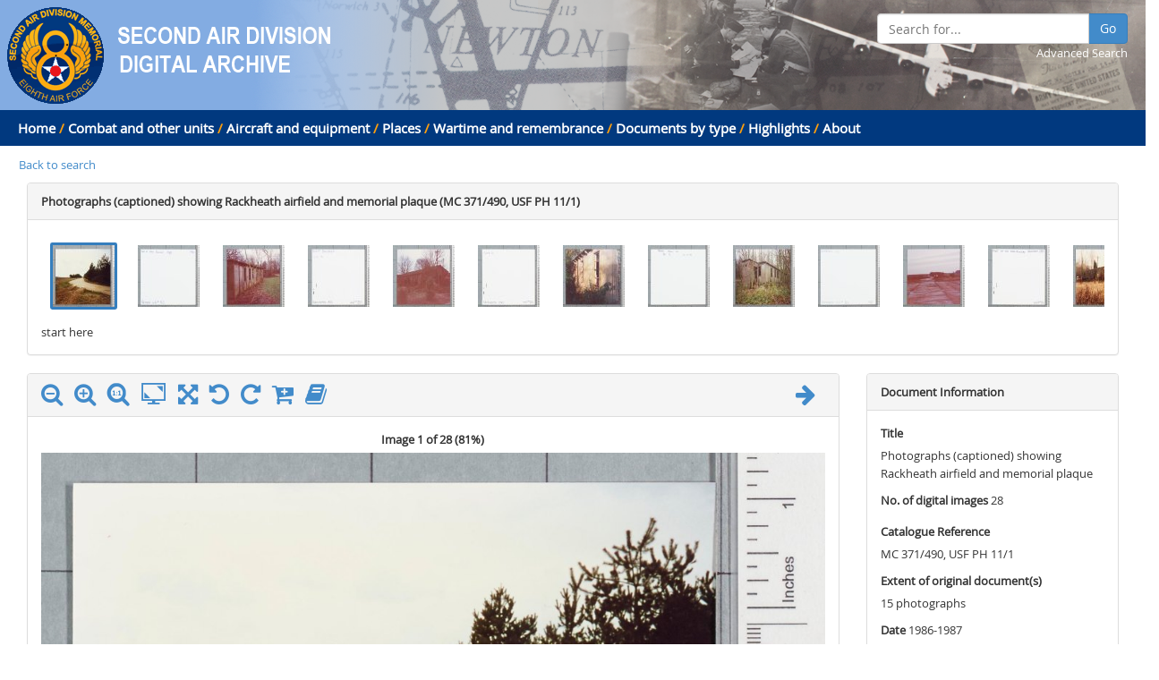

--- FILE ---
content_type: text/html; charset=utf-8
request_url: https://digitalarchive.2ndair.org.uk/digitalarchive/ImageBrowser?catNum=mc_371-490
body_size: 25552
content:

<!DOCTYPE html>
<html>
<head>
    <meta http-equiv="X-UA-Compatible" content="IE=edge">
    <meta charset="utf-8" />
    <meta name="viewport" content="width=device-width, initial-scale=1.0">
    <title>Image Browser - NRO 2AD Digital Archive Browser</title>
    <link href="/favicon.ico" rel="shortcut icon" type="image/x-icon" />
    <meta name="viewport" content="width=device-width, initial-scale=1.0">
    <meta name="description" content="">
    <meta name="author" content="">
    <link href="https://digitalarchive.2ndair.org.uk/Content/css" rel="stylesheet"/>

    <!--[if lt IE 9]>
      <script src="https://digitalarchive.2ndair.org.uk/Scripts/html5.js"></script>

      <script src="https://digitalarchive.2ndair.org.uk/Scripts/respond.min.js"></script>

    <![endif]-->
    

    <script src="https://digitalarchive.2ndair.org.uk/bundles/jquery"></script>

    <script src="https://digitalarchive.2ndair.org.uk/bundles/jqueryval"></script>

    <script src="https://digitalarchive.2ndair.org.uk/bundles/js"></script>

    <script src="https://digitalarchive.2ndair.org.uk/bundles/modernizr"></script>

    <script src="https://digitalarchive.2ndair.org.uk/bundles/jqueryautosize"></script>

    

    <script>
      (function(i,s,o,g,r,a,m){i['GoogleAnalyticsObject']=r;i[r]=i[r]||function(){
      (i[r].q=i[r].q||[]).push(arguments)},i[r].l=1*new Date();a=s.createElement(o),
      m=s.getElementsByTagName(o)[0];a.async=1;a.src=g;m.parentNode.insertBefore(a,m)
      })(window,document,'script','https://www.google-analytics.com/analytics.js','ga');

      ga('create', 'UA-6990915-32', 'auto');
      ga('send', 'pageview');
    </script>
</head>
<body>
    <div style="background-color: #83ACE2; height: auto;  background-image: url(https://digitalarchive.2ndair.org.uk/Content/Images/header-banner.png); background-repeat: no-repeat; background-position:right;">
        <div class="row">
            <div class="col-md-12" style="padding-top: 5px;">
                <a href="http://www.2ndair.org.uk/"><img src="https://digitalarchive.2ndair.org.uk/Content/Images/header-logo.png" /></a>
                <a href="/digitalarchive/Dashboard/Index/0"><img src="https://digitalarchive.2ndair.org.uk/Content/Images/header-logo-text.png" /></a>
                <div class="search-box" style="padding-right: 20px;">
                    <div class="input-group">
                        <input type="text" id="searchFor" class="form-control" placeholder="Search for..." />
                        <span class="input-group-btn">
                            <button id="searchAllButton" class="btn btn-primary" type="button">Go</button>
                        </span>
                    </div>
                    <div style="text-align: right;">
                        <a href="https://digitalarchive.2ndair.org.uk/Search" style="color: white;">Advanced Search</a>
                    </div>
                </div>
            </div>
        </div>
    </div>
    <div class="header-menu">
        <div class="row">
            <div class="col-md-12">
                <a href="https://digitalarchive.2ndair.org.uk/">Home</a> <span>/</span>
<a href="/digitalarchive/Dashboard/Index/1">Combat and other units</a>                        <!-- Add / between links unless it's the last link -->
                            <span>/</span>
<a href="/digitalarchive/Dashboard/Index/2">Aircraft and equipment</a>                        <!-- Add / between links unless it's the last link -->
                            <span>/</span>
<a href="/digitalarchive/Dashboard/Index/3">Places</a>                        <!-- Add / between links unless it's the last link -->
                            <span>/</span>
<a href="/digitalarchive/Dashboard/Index/4">Wartime and remembrance</a>                        <!-- Add / between links unless it's the last link -->
                            <span>/</span>
<a href="/digitalarchive/Dashboard/Index/6">Documents by type</a>                        <!-- Add / between links unless it's the last link -->
                            <span>/</span>
<a href="/digitalarchive/Dashboard/Index/23">Highlights</a>                        <!-- Add / between links unless it's the last link -->

                <span> / </span><a href="https://digitalarchive.2ndair.org.uk/About">About</a>
            </div>
        </div>
    </div>

    <div class="container-fluid">
        <div class="row row-offcanvas row-offcanvas-left">

            <div class="col-sm-12">
                <!-- Allows MvcSiteMap to be hidden by specfic pages, defaults to displayed -->
            </div>

            <div class="col-xs-12 col-sm-12">
                <div id="main-content">
                    


<input id="firstImageFilename" name="firstImageFilename" type="hidden" value="mc_371-490x001" />
<input id="ImageMetaData_CatalogueRef" name="ImageMetaData.CatalogueRef" type="hidden" value="MC 371/490, USF PH 11/1" />
<input id="ImageMetaData_NumberDigitalImages" name="ImageMetaData.NumberDigitalImages" type="hidden" value="28" />

<div id="breadcrumb">

    <a href=/digitalarchive/Search>Back to search</a>

</div>

<div id="thumbsPanel" class="col-xs-12 col-sm-12">
    <div class="panel panel-default">
        <div class="panel-heading"><strong>Photographs (captioned) showing Rackheath airfield and memorial plaque (MC 371/490, USF PH 11/1)</strong></div>
        <div class="panel-body">
            <div id="imagelinks" style="height: 120px; overflow-x: scroll; overflow-y:hidden;">
                <div id="thumbs" style="width: 2660px; height: 100px;">
                            <input type="radio" class="radio" name="thumbImages" id="thumb-mc_371-490x001" value="thumb-mc_371-490x001" checked />
                            <label for="thumb-mc_371-490x001" class="label" style="background: url(https://digitalarchive.2ndair.org.uk/WebImages/\mc_371-490\/mc_371-490x001-web-tn.jpg);" onclick="OpenImage('mc_371-490x001');">.</label>
                            <input type="radio" class="radio" name="thumbImages" id="thumb-mc_371-490x002" value="thumb-mc_371-490x002" checked />
                            <label for="thumb-mc_371-490x002" class="label" style="background: url(https://digitalarchive.2ndair.org.uk/WebImages/\mc_371-490\/mc_371-490x002-web-tn.jpg);" onclick="OpenImage('mc_371-490x002');">.</label>
                            <input type="radio" class="radio" name="thumbImages" id="thumb-mc_371-490x003" value="thumb-mc_371-490x003" checked />
                            <label for="thumb-mc_371-490x003" class="label" style="background: url(https://digitalarchive.2ndair.org.uk/WebImages/\mc_371-490\/mc_371-490x003-web-tn.jpg);" onclick="OpenImage('mc_371-490x003');">.</label>
                            <input type="radio" class="radio" name="thumbImages" id="thumb-mc_371-490x004" value="thumb-mc_371-490x004" checked />
                            <label for="thumb-mc_371-490x004" class="label" style="background: url(https://digitalarchive.2ndair.org.uk/WebImages/\mc_371-490\/mc_371-490x004-web-tn.jpg);" onclick="OpenImage('mc_371-490x004');">.</label>
                            <input type="radio" class="radio" name="thumbImages" id="thumb-mc_371-490x005" value="thumb-mc_371-490x005" checked />
                            <label for="thumb-mc_371-490x005" class="label" style="background: url(https://digitalarchive.2ndair.org.uk/WebImages/\mc_371-490\/mc_371-490x005-web-tn.jpg);" onclick="OpenImage('mc_371-490x005');">.</label>
                            <input type="radio" class="radio" name="thumbImages" id="thumb-mc_371-490x006" value="thumb-mc_371-490x006" checked />
                            <label for="thumb-mc_371-490x006" class="label" style="background: url(https://digitalarchive.2ndair.org.uk/WebImages/\mc_371-490\/mc_371-490x006-web-tn.jpg);" onclick="OpenImage('mc_371-490x006');">.</label>
                            <input type="radio" class="radio" name="thumbImages" id="thumb-mc_371-490x007" value="thumb-mc_371-490x007" checked />
                            <label for="thumb-mc_371-490x007" class="label" style="background: url(https://digitalarchive.2ndair.org.uk/WebImages/\mc_371-490\/mc_371-490x007-web-tn.jpg);" onclick="OpenImage('mc_371-490x007');">.</label>
                            <input type="radio" class="radio" name="thumbImages" id="thumb-mc_371-490x008" value="thumb-mc_371-490x008" checked />
                            <label for="thumb-mc_371-490x008" class="label" style="background: url(https://digitalarchive.2ndair.org.uk/WebImages/\mc_371-490\/mc_371-490x008-web-tn.jpg);" onclick="OpenImage('mc_371-490x008');">.</label>
                            <input type="radio" class="radio" name="thumbImages" id="thumb-mc_371-490x009" value="thumb-mc_371-490x009" checked />
                            <label for="thumb-mc_371-490x009" class="label" style="background: url(https://digitalarchive.2ndair.org.uk/WebImages/\mc_371-490\/mc_371-490x009-web-tn.jpg);" onclick="OpenImage('mc_371-490x009');">.</label>
                            <input type="radio" class="radio" name="thumbImages" id="thumb-mc_371-490x010" value="thumb-mc_371-490x010" checked />
                            <label for="thumb-mc_371-490x010" class="label" style="background: url(https://digitalarchive.2ndair.org.uk/WebImages/\mc_371-490\/mc_371-490x010-web-tn.jpg);" onclick="OpenImage('mc_371-490x010');">.</label>
                            <input type="radio" class="radio" name="thumbImages" id="thumb-mc_371-490x011" value="thumb-mc_371-490x011" checked />
                            <label for="thumb-mc_371-490x011" class="label" style="background: url(https://digitalarchive.2ndair.org.uk/WebImages/\mc_371-490\/mc_371-490x011-web-tn.jpg);" onclick="OpenImage('mc_371-490x011');">.</label>
                            <input type="radio" class="radio" name="thumbImages" id="thumb-mc_371-490x012" value="thumb-mc_371-490x012" checked />
                            <label for="thumb-mc_371-490x012" class="label" style="background: url(https://digitalarchive.2ndair.org.uk/WebImages/\mc_371-490\/mc_371-490x012-web-tn.jpg);" onclick="OpenImage('mc_371-490x012');">.</label>
                            <input type="radio" class="radio" name="thumbImages" id="thumb-mc_371-490x013" value="thumb-mc_371-490x013" checked />
                            <label for="thumb-mc_371-490x013" class="label" style="background: url(https://digitalarchive.2ndair.org.uk/WebImages/\mc_371-490\/mc_371-490x013-web-tn.jpg);" onclick="OpenImage('mc_371-490x013');">.</label>
                            <input type="radio" class="radio" name="thumbImages" id="thumb-mc_371-490x014" value="thumb-mc_371-490x014" checked />
                            <label for="thumb-mc_371-490x014" class="label" style="background: url(https://digitalarchive.2ndair.org.uk/WebImages/\mc_371-490\/mc_371-490x014-web-tn.jpg);" onclick="OpenImage('mc_371-490x014');">.</label>
                            <input type="radio" class="radio" name="thumbImages" id="thumb-mc_371-490x015" value="thumb-mc_371-490x015" checked />
                            <label for="thumb-mc_371-490x015" class="label" style="background: url(https://digitalarchive.2ndair.org.uk/WebImages/\mc_371-490\/mc_371-490x015-web-tn.jpg);" onclick="OpenImage('mc_371-490x015');">.</label>
                            <input type="radio" class="radio" name="thumbImages" id="thumb-mc_371-490x016" value="thumb-mc_371-490x016" checked />
                            <label for="thumb-mc_371-490x016" class="label" style="background: url(https://digitalarchive.2ndair.org.uk/WebImages/\mc_371-490\/mc_371-490x016-web-tn.jpg);" onclick="OpenImage('mc_371-490x016');">.</label>
                            <input type="radio" class="radio" name="thumbImages" id="thumb-mc_371-490x017" value="thumb-mc_371-490x017" checked />
                            <label for="thumb-mc_371-490x017" class="label" style="background: url(https://digitalarchive.2ndair.org.uk/WebImages/\mc_371-490\/mc_371-490x017-web-tn.jpg);" onclick="OpenImage('mc_371-490x017');">.</label>
                            <input type="radio" class="radio" name="thumbImages" id="thumb-mc_371-490x018" value="thumb-mc_371-490x018" checked />
                            <label for="thumb-mc_371-490x018" class="label" style="background: url(https://digitalarchive.2ndair.org.uk/WebImages/\mc_371-490\/mc_371-490x018-web-tn.jpg);" onclick="OpenImage('mc_371-490x018');">.</label>
                            <input type="radio" class="radio" name="thumbImages" id="thumb-mc_371-490x019" value="thumb-mc_371-490x019" checked />
                            <label for="thumb-mc_371-490x019" class="label" style="background: url(https://digitalarchive.2ndair.org.uk/WebImages/\mc_371-490\/mc_371-490x019-web-tn.jpg);" onclick="OpenImage('mc_371-490x019');">.</label>
                            <input type="radio" class="radio" name="thumbImages" id="thumb-mc_371-490x020" value="thumb-mc_371-490x020" checked />
                            <label for="thumb-mc_371-490x020" class="label" style="background: url(https://digitalarchive.2ndair.org.uk/WebImages/\mc_371-490\/mc_371-490x020-web-tn.jpg);" onclick="OpenImage('mc_371-490x020');">.</label>
                            <input type="radio" class="radio" name="thumbImages" id="thumb-mc_371-490x021" value="thumb-mc_371-490x021" checked />
                            <label for="thumb-mc_371-490x021" class="label" style="background: url(https://digitalarchive.2ndair.org.uk/WebImages/\mc_371-490\/mc_371-490x021-web-tn.jpg);" onclick="OpenImage('mc_371-490x021');">.</label>
                            <input type="radio" class="radio" name="thumbImages" id="thumb-mc_371-490x022" value="thumb-mc_371-490x022" checked />
                            <label for="thumb-mc_371-490x022" class="label" style="background: url(https://digitalarchive.2ndair.org.uk/WebImages/\mc_371-490\/mc_371-490x022-web-tn.jpg);" onclick="OpenImage('mc_371-490x022');">.</label>
                            <input type="radio" class="radio" name="thumbImages" id="thumb-mc_371-490x023" value="thumb-mc_371-490x023" checked />
                            <label for="thumb-mc_371-490x023" class="label" style="background: url(https://digitalarchive.2ndair.org.uk/WebImages/\mc_371-490\/mc_371-490x023-web-tn.jpg);" onclick="OpenImage('mc_371-490x023');">.</label>
                            <input type="radio" class="radio" name="thumbImages" id="thumb-mc_371-490x024" value="thumb-mc_371-490x024" checked />
                            <label for="thumb-mc_371-490x024" class="label" style="background: url(https://digitalarchive.2ndair.org.uk/WebImages/\mc_371-490\/mc_371-490x024-web-tn.jpg);" onclick="OpenImage('mc_371-490x024');">.</label>
                            <input type="radio" class="radio" name="thumbImages" id="thumb-mc_371-490x025" value="thumb-mc_371-490x025" checked />
                            <label for="thumb-mc_371-490x025" class="label" style="background: url(https://digitalarchive.2ndair.org.uk/WebImages/\mc_371-490\/mc_371-490x025-web-tn.jpg);" onclick="OpenImage('mc_371-490x025');">.</label>
                            <input type="radio" class="radio" name="thumbImages" id="thumb-mc_371-490x026" value="thumb-mc_371-490x026" checked />
                            <label for="thumb-mc_371-490x026" class="label" style="background: url(https://digitalarchive.2ndair.org.uk/WebImages/\mc_371-490\/mc_371-490x026-web-tn.jpg);" onclick="OpenImage('mc_371-490x026');">.</label>
                            <input type="radio" class="radio" name="thumbImages" id="thumb-mc_371-490x027" value="thumb-mc_371-490x027" checked />
                            <label for="thumb-mc_371-490x027" class="label" style="background: url(https://digitalarchive.2ndair.org.uk/WebImages/\mc_371-490\/mc_371-490x027-web-tn.jpg);" onclick="OpenImage('mc_371-490x027');">.</label>
                            <input type="radio" class="radio" name="thumbImages" id="thumb-mc_371-490x028" value="thumb-mc_371-490x028" checked />
                            <label for="thumb-mc_371-490x028" class="label" style="background: url(https://digitalarchive.2ndair.org.uk/WebImages/\mc_371-490\/mc_371-490x028-web-tn.jpg);" onclick="OpenImage('mc_371-490x028');">.</label>
                </div><div id="ToggleStart">start here</div>
                <div id="ToggleStop">stop here</div>
            </div>
        </div>
    </div>
</div>

<div id="imageDetails" class="col-xs-12 col-sm-9"></div>
<div id="imageMetaData" class="col-xs-6 col-sm-3">
    <div class="panel panel-default">
        <div class="panel-heading"><strong>Document Information</strong></div>
        <div class="panel-body">
            <p><strong><label for="ImageMetaData_Title">Title</label> </strong><br />Photographs (captioned) showing Rackheath airfield and memorial plaque</p>
            <p><strong><label for="ImageMetaData_NumberDigitalImages">No. of digital images</label> </strong>28</p>
            <p><strong><label for="ImageMetaData_CatalogueRef">Catalogue Reference</label> </strong><br />MC 371/490, USF PH 11/1</p>
            <p><strong><label for="ImageMetaData_ExtentOrginalDocuments">Extent of original document(s)</label> </strong><br />15 photographs</p>
            <p><strong><label for="ImageMetaData_Date">Date</label> </strong>1986-1987</p>
            <p><strong><label for="ImageMetaData_LocationInCatalogue">Location within catalogue</label> </strong><br />467th Bomb Group</p>
            <p><strong><label for="ImageMetaData_VeteranAssociated">Name of veteran or person associated with this document</label> </strong><br />Dave Morgan</p>
        </div>
    </div>
</div>

<div id="imageMetaData" class="col-xs-6 col-sm-3">
    <div class="panel panel-default">
        <div class="panel-heading"><strong>Image Information</strong></div>
        <div class="panel-body">
            <p id="fileName"></p>
            <p id="imageinfotext"></p>
        </div>
    </div>
</div>

<div id="imageDescription" class="col-xs-12 col-sm-12">
    <div class="panel panel-default">
        <div class="panel-heading"><strong>Description</strong></div>
        <div class="panel-body">
            <div id="description">
                    <p>There is no description available</p>

            </div>
        </div>
    </div>
</div>

<!-- Displays image full screen -->
<div id="fullscreen-iviewer">
    
    <div class="loader"></div>

    <div class="container-fluid controls">
        <div class="row">
            <div class="col-xs-4 col-md-4">
                <a href='#' id='zoom_out_full_screen' title='Zoom out' class=" image-control-icons"><i class='zoomout fa fa-search-minus fa-2x'></i></a>
                <a href='#' id='zoom_in_full_screen' title='Zoom in' class="image-control-icons"><i class='zoomin fa fa-search-plus fa-2x'></i></a>
                <a href='#' id='original_size_full_screen' title='View orignal size' class="image-control-icons originalsize" style="font-size: x-large; text-decoration: none;"><span class="controls-icon-actual-size"></span></a>
                <a href='#' id='fit_full_screen' title='Fit image to screen' class="image-control-icons" style="font-size: x-large; text-decoration: none;"><span class="fitimage controls-icon-full-screen"></span></a>
                <a href='#' id='rotate_left_full_screen' title='Rotate left' class="image-control-icons"><i class='rotateleft fa fa-rotate-left fa-2x'></i></a>
                <a href='#' id='rotate_right_full_screen' title='Rotate right' class="image-control-icons"><i class='rotateright fa fa-rotate-right fa-2x'></i></a>
                <a href='#' id='order_print' title='Order print' class="image-control-icons" onclick="ShowOrderForm();"><i class='fa fa-cart-plus fa-2x'></i></a>
                <a href="https://digitalarchive.2ndair.org.uk/ImageUse" title='Image usage policy' class="image-control-icons"><i class='fa fa-book fa-2x'></i></a>
                <a href="#" onclick="Slideshow(true); return false;" title='Start slide show'><i id="ssPlayButton" class='fitimage fa fa-play fa-2x'></i></a>
                <a href="#" onclick="Slideshow(false); return false;" title='Stop slide show'><i id="ssStopButton" style="display: none;" class='fitimage fa fa-stop fa-2x'></i></a>
            </div>
            <div class="col-xs-4 col-md-5" style="text-align: center;">
                <a href="#" id="prevImageButton_full_screen" title="Previous image" class="image-control-icons"><i class='fa fa-arrow-left fa-2x'></i></a>
                <span style="padding-right: 10px;">Image <span id="imgNum"></span> of 28</span>(<span id="fullscreen-zoom-level" style="width: 50px;"></span>)
                <a href="#" id="nextImageButton_full_screen" title="Next image" class="image-control-icons" style="margin-left: 10px;"><i class='fa fa-arrow-right fa-2x'></i></a>
            </div>
            <div class="col-xs-4 col-md-3">
                <a href='#' id='exit_full_screen' title='Exit' class="image-control-icons pull-right"><i class='exit fa fa-times fa-2x'></i></a>
            </div>
        </div>
    </div>
    <div class="fviewer"></div>

    <div id="fullscreen-iviewer-footer">
        <div class="row">
            <div class="col-xs-4"></div>
            <div class="col-xs-4" style="text-align: center;"><span id="fullscreen-zoom-level"></span></div>
            <div class="col-xs-4" style="text-align: right;"><a href="https://digitalarchive.2ndair.org.uk/ImageUse">Image useage policy</a> / <a href="#" onclick="ShowOrderForm(); return false;">Order high quality image files</a></div>
        </div>
    </div>
</div>

<script>
    $(document).ready(function () {
        // Checks for hash value (image name), if exists load corresponding image else load first image
        if (window.location.hash) {
            var filename = (window.location.hash).substring(1);
            OpenImage(filename, false);
        }
        else {
            OpenImage($("#firstImageFilename").val(), false);
        }
        // Limits test in description div to 400 characters by default. Rest can be view my clicking
        // Read more link
        $('#description').shorten({ showChars: '400', moreText: 'Read more', lessText: 'Read less' });
    });
</script>




                </div>
            </div>
        </div>
    </div>


    <footer class="footer">

        <div id="footer-text" class="row" style="margin: 0;">
            <div class="col-md-4" style="text-align: left;">
                <p>
                    Norfolk Record Office <br />
                    The Archive Centre<br />
                    Martineau Lane<br />
                    Norwich NR1 2DQ<br />
                    Telephone: 01603 222599<br />
                    Email: <a href="mailto:norfrec@norfolk.gov.uk">norfrec@norfolk.gov.uk</a>
                </p>
            </div>
            <div class="col-md-4" style="text-align: center;">
                <a href="http://www.archives.norfolk.gov.uk/"><img src="https://digitalarchive.2ndair.org.uk/Content/Images/NROLogoSmall.png" /></a>
                <a href="http://www.2ndair.org.uk/"><img src="https://digitalarchive.2ndair.org.uk/Content/Images/sml_badge.gif" /></a>
            </div>
            <div class="col-md-4" style="text-align: right;">
                <a href="https://digitalarchive.2ndair.org.uk/CommForms/FeedBackForm">Feedback Form</a><br />
                <a href="https://digitalarchive.2ndair.org.uk/TermsAndConditions">Terms and conditions</a><br />
                <a href="https://digitalarchive.2ndair.org.uk/ImageUse">Image Use</a><br />
                <a href="https://digitalarchive.2ndair.org.uk/CommForms/OrderForm">Order Form</a><br />
                <a href="https://digitalarchive.2ndair.org.uk/Sitemap">Sitemap</a><br />
                <a href="https://digitalarchive.2ndair.org.uk/About">About</a><br />
                <a href="https://digitalarchive.2ndair.org.uk/FAQ">FAQ</a>
            </div>
        </div>
        <div id="footer-copyright" class="row" style="margin: 0;">
            <div class="col-md-4" style="text-align: left;">
                <p>&copy; 2026 - Norfolk County Council Portals Team</p>
            </div>
            <div class="col-md-4" style="text-align: center;">
                <p>Website created in partnership with <a href="http://www.norfolk.gov.uk">Norfolk County Council</a></p>
            </div>
            <div class="col-md-4" style="text-align: right;">
                NRO 2AD Digital Archive Browser 1.0.0.0
            </div>
        </div>
        <div id="footer-warning">
            Please note: The images on this website are of original records and reflect the period in which they were created as well as the harsh realities of war.
        </div>
    </footer>

    <div class="ncc-btn-top">
        <span class="glyphicon glyphicon-chevron-up"></span>
    </div>
    <script src="https://digitalarchive.2ndair.org.uk/Scripts/dashboard.js"></script>
    <script type="text/javascript" language="javascript">
        // Create global variable of containing root domain from web.config
        var RootDomain = 'https://digitalarchive.2ndair.org.uk/';
    </script>
</body>
</html>

--- FILE ---
content_type: text/html; charset=utf-8
request_url: https://digitalarchive.2ndair.org.uk/digitalarchive/ImageBrowser/ImageDetails?filename=mc_371-490x001
body_size: 3565
content:
<input id="FileExt" name="FileExt" type="hidden" value=".jpg" />
<input id="FileNameSuffix" name="FileNameSuffix" type="hidden" value="-web" />
<input id="FileName" name="FileName" type="hidden" value="mc_371-490x001" />
<input id="Path" name="Path" type="hidden" value="https://digitalarchive.2ndair.org.uk/WebImages/\mc_371-490\" />
<input id="InfoText" name="InfoText" type="hidden" value="" />
<input id="PrevImageFileName" name="PrevImageFileName" type="hidden" value="" />
<input id="NextImageFileName" name="NextImageFileName" type="hidden" value="mc_371-490x002" />
<input data-val="true" data-val-number="The field currentImageNumber must be a number." data-val-required="The currentImageNumber field is required." id="CurrentImageNumber" name="CurrentImageNumber" type="hidden" value="1" />
<input data-val="true" data-val-number="The field totalNumberOfImages must be a number." data-val-required="The totalNumberOfImages field is required." id="TotalNumberOfImages" name="TotalNumberOfImages" type="hidden" value="28" />
<div id="imagePanel">
    <div class="panel panel-default">
        <div class="panel-heading">
            <div class="row">
                <div class="col-xs-4 col-md-6">
                    <a href='#' id='zoom_out' title='Zoom out' class="image-control-icons"><i class='fa fa-search-minus fa-2x'></i></a>                    
                    <a href='#' id='zoom_in' title='Zoom in' class="image-control-icons"><i class='fa fa-search-plus fa-2x'></i></a>
                    <a href='#' id='orginal' title='Original size' class="image-control-icons" style="font-size: x-large; text-decoration: none;"><span class="controls-icon-actual-size"></span></a>
                    <a href='#' id='fit' title='Fit image' class="image-control-icons" style="font-size: x-large; text-decoration: none;"><span class="controls-icon-full-screen"></span></a>
                    <a class="openfullscreen" href="#" title='View full screen' rel="gallery" style="margin-right: 10px;"><i class='fa fa-arrows-alt fa-2x'></i></a>
                    <a href='#' id='rotate_left' title='Rotate left' class="image-control-icons"><i class='fa fa-rotate-left fa-2x'></i></a>
                    <a href='#' id='rotate_right' title='Rotate right' class="image-control-icons"><i class='fa fa-rotate-right fa-2x'></i></a>
                    <a href='#' id='order_print' title='Order image' class="image-control-icons" onclick="ShowOrderForm();"><i class='fa fa-cart-plus fa-2x'></i></a>
                    <a href="https://digitalarchive.2ndair.org.uk/ImageUse"><i class='fa fa-book fa-2x'></i></a>
                </div>
                <div class="col-xs-4 col-md-4" style="font-weight: bold; color: #428BCA;"></div>
                <div class="col-xs-4 col-md-2" style="text-align: right;">
                    <a href="#" id="prevImageButton" title="Previous image" class="image-control-icons"><i class='fa fa-arrow-left fa-2x'></i></a>
                    <a href="#" id="nextImageButton" title="Next image" class="image-control-icons"><i class='fa fa-arrow-right fa-2x'></i></a>
                </div>
            </div>
        </div>
        <div class="panel-body">
            <div style="text-align: center; font-weight: bold;">
                Image 1 of 28
                (<span id="zoom-level"></span>)
            </div>            
            <div id="viewer" class="viewer"></div>
        </div>
    </div>
</div>

<script src="https://digitalarchive.2ndair.org.uk/Scripts/image_viewer.js"></script>
<script>
    DisplayImage($('#Path').val(), $('#FileName').val(), $('#FileNameSuffix').val() + $('#FileExt').val());
</script>

